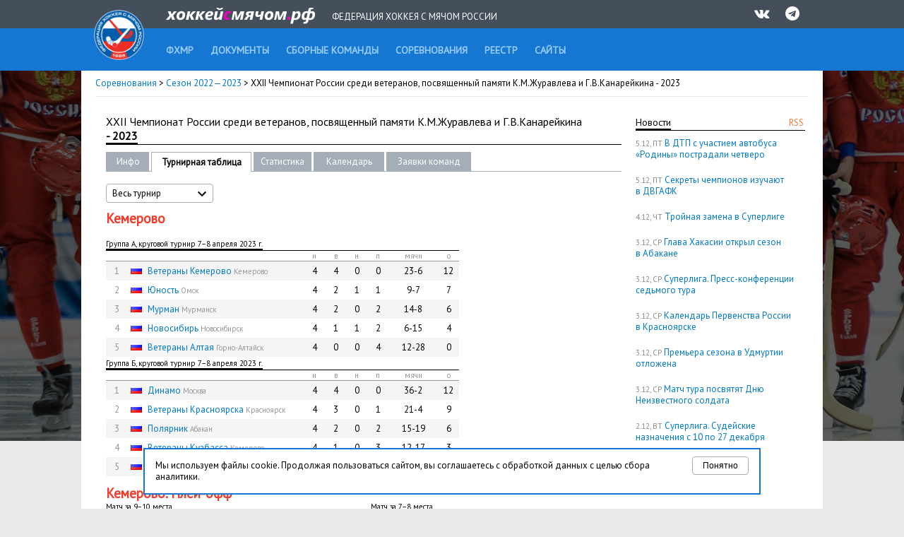

--- FILE ---
content_type: text/html; charset=UTF-8
request_url: http://www.rusbandy.ru/season/607/table
body_size: 7571
content:
<!DOCTYPE html PUBLIC "-//W3C//DTD XHTML 1.0 Transitional//EN" "http://www.w3.org/TR/xhtml1/DTD/xhtml1-transitional.dtd">
<html xmlns="http://www.w3.org/1999/xhtml">
<head>
    <title>XXII Чемпионат России среди ветеранов, посвященный памяти К.М.Журавлева и Г.В.Канарейкина - 2023 - Соревнования - Федерация хоккея с мячом России</title>
    <meta http-equiv="Content-Type" content="text/html; charset=utf-8" />
    <meta http-equiv="X-UA-Compatible" content="IE=7" />
    <meta name="keywords" content="хоккей  с мячом, федерация хоккея  с мячом россии, бенди, bandy, фхмр, хоккей с мячом чемпионат россии, игра хоккей с мячом, чемпионат России по хоккею с мячом, кубок России, кубок мира, кубок чемпионов, чемпионат мира по хоккею с мячом, первенство России по хоккею с мячом">
    <meta name="description" content="Федерация хоккея с мячом России. Новости, календарь, результаты, протоколы, статистика. Чемпионат России, Кубок России, Первенство России. Национальные сборные России по хоккею с мячом. Женские, юношеские и ветеранские турниры по хоккею с мячом.">
    <meta xmlns="" property="fb:app_id" content="646401452057711" />
    <meta property="og:type" content="website" />
    <meta property="og:site_name" content="rusbandy.ru" />
    <meta property="og:title" name="mrc__share_title" content="XXII Чемпионат России среди ветеранов, посвященный памяти К.М.Журавлева и Г.В.Канарейкина - 2023 - Соревнования - Федерация хоккея с мячом России" />
    <link rel="alternate" type="application/rss+xml" title="RSS новостей ФХМР" href="http://www.rusbandy.ru/news/rss/" />
    <link href="https://fonts.googleapis.com/css?family=PT+Sans" rel="stylesheet">
    <link rel="stylesheet" type="text/css" href="http://www.rusbandy.ru/css/main.css?refresh" />
    <link rel="stylesheet" type="text/css" href="http://www.rusbandy.ru/css/universal.css?refresh" />
    <link rel="stylesheet" type="text/css" href="http://www.rusbandy.ru/css/navBar.css?refresh" />
    <link rel="stylesheet" type="text/css" href="http://www.rusbandy.ru/css/icon-font.css" />
    <link rel="shortcut icon" href="http://www.rusbandy.ru/favicon.ico" />
    <script src="http://www.rusbandy.ru/js/jquery.min.js" type="text/javascript"></script>
<!-- Google tag (gtag.js) -->
    <script async src="https://www.googletagmanager.com/gtag/js?id=G-MT8NQFN9XL"></script>
    <script>
      window.dataLayer = window.dataLayer || [];
      function gtag(){dataLayer.push(arguments);}
      gtag('js', new Date());

      gtag('config', 'G-MT8NQFN9XL');
    </script>


    <script type='text/javascript'>
        googletag.cmd.push(function() {
            googletag.defineSlot('/46405735/Rusbandy_240x400', [240, 400], 'div-gpt-ad-1366970670654-0').addService(googletag.pubads());
            googletag.pubads().enableSingleRequest();
            googletag.enableServices();
        });
    </script>
</head>

<body>
    <div class="top">
        <div class="header">
            <div>
                <a href="http://www.rusbandy.ru" title="На главную"><img src="http://www.rusbandy.ru/img/logo_header.png" alt="rusbandy.ru Федерация хоккея с мячом России" width="71" height="71" border="0" id="logo" /></a>                <a href="http://www.rusbandy.ru" title="На главную"><img src="http://www.rusbandy.ru/img/rusbandy_header_rus.png" alt="хоккейсмячом.рф Федерация хоккея с мячом России" width="212" height="23" border="0" id="logo2" /></a>                <span>Федерация хоккея с мячом России</span>
                <ul>
                    <li><a href="http://vk.com/rusbandy_ru" target="_blank"><i class="icon-vkontakte" title="Официальная группа ВКонтакте">&nbsp;</i></a></li>
                    <!--li><a href="https://www.youtube.com/channel/UC4qKqtqpq3hYQnthmjOETxA" target="_blank"><i class="icon-youtube-play" title="Официальный видео-канал на YouTube">&nbsp;</i></a></li-->
                    <li><a href="https://t.me/rus_bandy" target="_blank" title="Официальный Telegram-канал"><i class="icon-telegram" title="Официальный Telegram-канал" />&nbsp;</i></a></li>
                </ul>
            </div>
        </div>
        <div class="header2">
            <ul id="menu">
                <li><a href="http://www.rusbandy.ru/about"><span>ФХМР</span></a></li>
                <li><a href="http://www.rusbandy.ru/document"><span>Документы</span></a></li>
                <li><a href="http://www.rusbandy.ru/nationalteam"><span>Сборные команды</span></a></li>
                <li class="current"><a href="http://www.rusbandy.ru/season"><span>Соревнования</span></a></li>
                <li><a href="http://www.rusbandy.ru/refbook"><span>Реестр</span></a></li>
                <!--li><a href="http://www.rusbandy.ru/question"><span>Вопрос-ответ</span></a></li>
                <li><a href="http://www.rusbandy.ru/subscribe"><span>Журнал &laquo;Русский хоккей&raquo;</span></a></li-->
                <li><a href="http://www.rusbandy.ru/links"><span>Сайты</span></a></li>
            </ul>
        </div>
    </div>
<div id="wrap">
    <div id="mainContent">
        <div class="breadcrumbs">
            <p><a href="http://www.rusbandy.ru/season/">Соревнования</a> > <a href="http://www.rusbandy.ru/season/list2022/">Сезон 2022&mdash;2023</a> > XXII Чемпионат России среди ветеранов, посвященный памяти К.М.Журавлева и Г.В.Канарейкина - 2023</p>
        </div>
        <div id="rightColumn" class="floatRight">
            <div class="content">
<div class="floatRight rss"><a href="http://www.rusbandy.ru/news/rss" title="Новости в формате RSS">RSS</a></div>
<h3><span>Новости</span>&nbsp;</h3>
<p>
	<span class="timestamp uppercase">5.12, пт</span>
	<a href="http://www.rusbandy.ru/news/18792">В&nbsp;ДТП с&nbsp;участием автобуса &laquo;Родины&raquo; пострадали четверо</a>
</p>
<p>
	<span class="timestamp uppercase">5.12, пт</span>
	<a href="http://www.rusbandy.ru/news/18791">Секреты чемпионов изучают в&nbsp;ДВГАФК</a>
</p>
<p>
	<span class="timestamp uppercase">4.12, чт</span>
	<a href="http://www.rusbandy.ru/news/18790">Тройная замена в&nbsp;Суперлиге</a>
</p>
<p>
	<span class="timestamp uppercase">3.12, ср</span>
	<a href="http://www.rusbandy.ru/news/18789">Глава Хакасии открыл сезон в&nbsp;Абакане</a>
</p>
<p>
	<span class="timestamp uppercase">3.12, ср</span>
	<a href="http://www.rusbandy.ru/news/18788">Суперлига. Пресс-конференции седьмого тура</a>
</p>
<p>
	<span class="timestamp uppercase">3.12, ср</span>
	<a href="http://www.rusbandy.ru/news/18746">Календарь Первенства России в&nbsp;Красноярске</a>
</p>
<p>
	<span class="timestamp uppercase">3.12, ср</span>
	<a href="http://www.rusbandy.ru/news/18787">Премьера сезона в&nbsp;Удмуртии отложена</a>
</p>
<p>
	<span class="timestamp uppercase">3.12, ср</span>
	<a href="http://www.rusbandy.ru/news/18786">Матч тура посвятят Дню Неизвестного солдата</a>
</p>
<p>
	<span class="timestamp uppercase">2.12, вт</span>
	<a href="http://www.rusbandy.ru/news/18785">Суперлига. Судейские назначения с&nbsp;10 по&nbsp;27&nbsp;декабря</a>
</p>
<p><a href="http://www.rusbandy.ru/news">Архив новостей</a></p>
            </div>
        </div>
        <div id="centerColumn" class="vsRight">
            <h1>XXII Чемпионат России среди ветеранов, посвященный памяти К.М.Журавлева и Г.В.Канарейкина<br /><span>- 2023</span></h1>
<table
    class="submenu width730"
    cellspacing="0"
    cellpadding="0"
    border="0"
>
    <tr>
        <td class="width40 first">
            <a href="http://www.rusbandy.ru/season/607">Инфо</a>
        </td>
        <td class="spacer">&nbsp;</td>
        <td class="width120 current">
            Турнирная таблица        </td>
        <td class="spacer">&nbsp;</td>
        <td class="width60">
            <a href="http://www.rusbandy.ru/season/607/stats">Статистика</a>
        </td>
        <td class="spacer">&nbsp;</td>
        <td class="width80">
            <a href="http://www.rusbandy.ru/season/607/schedule">Календарь</a>
        </td>
        <td class="spacer">&nbsp;</td>
        <td class="width100">
            <a href="http://www.rusbandy.ru/season/607/rosters">Заявки команд</a>
        </td>
        <td class="empty">&nbsp;</td>
    </tr>
</table>
<br />
<div class="seasonMenu width150" id="filterYear">
    <span class="placeholder">
        <span>Весь турнир</span>
        <span class="icon_select_mate" id="filterYear-icon">
            <svg fill="#000000" height="24" viewBox="0 0 24 24" width="24" xmlns="http://www.w3.org/2000/svg">
                <path d="M7.41 7.84L12 12.42l4.59-4.58L18 9.25l-6 6-6-6z"></path>
                <path d="M0-.75h24v24H0z" fill="none"></path>
            </svg>
        </span>
    </span>
    <ul>
        <li>Весь турнир</li>
        <li><a href="http://www.rusbandy.ru/season/607/table/0/">Кемерово</a></li>
        <li><a href="http://www.rusbandy.ru/season/607/table/1/">Кемерово. Группа А, круговой турнир 7−8&nbsp;апреля 2023&nbsp;г.</a></li>
        <li><a href="http://www.rusbandy.ru/season/607/table/2/">Кемерово. Группа&nbsp;Б, круговой турнир 7−8&nbsp;апреля 2023&nbsp;г.</a></li>
        <li><a href="http://www.rusbandy.ru/season/607/table/3/">Кемерово. Плей-офф</a></li>
        <li><a href="http://www.rusbandy.ru/season/607/table/4/">Кемерово. Плей-офф. Матч за&nbsp;9−10 места</a></li>
        <li><a href="http://www.rusbandy.ru/season/607/table/5/">Кемерово. Плей-офф. Матч за&nbsp;7−8 места</a></li>
        <li><a href="http://www.rusbandy.ru/season/607/table/6/">Кемерово. Плей-офф. Матч за&nbsp;5−6 места</a></li>
        <li><a href="http://www.rusbandy.ru/season/607/table/7/">Кемерово. Плей-офф. Полуфиналы, 9&nbsp;апреля 2023&nbsp;г.</a></li>
        <li><a href="http://www.rusbandy.ru/season/607/table/8/">Кемерово. Плей-офф. Матч за&nbsp;3−4 места</a></li>
        <li><a href="http://www.rusbandy.ru/season/607/table/9/">Кемерово. Плей-офф. Матч за&nbsp;1−2 места</a></li>
    </ul>
    <input type="hidden" name="changemetoo"/>
</div>
<script>
$('#filterYear').on('click','.placeholder',function(){
    var parent = $(this).closest('#filterYear');
    if (!parent.hasClass('is-open')) {
        parent.addClass('is-open');
        $('#filterYear.is-open').not(parent).removeClass('is-open');
        $('#filterYear-icon').css('transform', 'rotate(180deg)');
    } else {
        parent.removeClass('is-open');
        $('#filterYear-icon').css('transform', 'rotate(0deg)');
    }
}).on('click','ul>li',function(){
    var parent = $(this).closest('.select');
    parent.removeClass('is-open').find('.placeholder').text($(this).text());
    parent.find('input[type=hidden]').attr('value', $(this).attr('data-value'));
});
// закрытие по клику вне селектора
$(document).mouseup(function (e){
    var div = $('#filterYear');
    if (!div.is(e.target) && div.has(e.target).length === 0) {
        $('#filterYear').removeClass('is-open');
        $('#filterYear-icon').css('transform', 'rotate(0deg)');
    }
});
</script>

<div class="width730" style="_height: 100%; overflow: hidden;">
    <h2>Кемерово</h2>
    <br />
    <table cellpadding="0" cellspacing="0" class="classic scoretable width500">
        <tr><th colspan="8" class="head"><span> Группа А, круговой турнир 7−8&nbsp;апреля 2023&nbsp;г.</span></th></tr>
        <tr>
            <th colspan="2">&nbsp;</th>
            <th class="width20"><abbr title="проведено матчей">и</abbr></th>
            <th class="width20"><abbr title="количество побед">в</abbr></th>
            <th class="width20"><abbr title="количество ничьих">н</abbr></th>
            <th class="width20"><abbr title="количество поражений">п</abbr></th>
            <th class="width60"><abbr title="разница забитых и пропущенных мячей">мячи</abbr></th>
            <th class="width20"><abbr title="количество набранных очков">о</abbr></th>
        </tr>
        <tr class="odd">
            <td class="alignCenter width20 grey">1</td>
            <td>
                <img src="http://www.rusbandy.ru/pix/11.gif" class="flag" alt="Россия" />
                <a href="http://www.rusbandy.ru/club/411/">Ветераны Кемерово</a> <span class="small grey">Кемерово</span>            </td>
            <td class="width20 alignCenter">
                4            </td>
            <td class="alignCenter">
                4            </td>
            <td class="alignCenter">
                0            </td>
            <td class="alignCenter">
                0            </td>
            <td class="alignCenter">
                23-6            </td>
            <td class="alignCenter">
                12            </td>
        </tr>
        <tr>
            <td class="alignCenter width20 grey">2</td>
            <td>
                <img src="http://www.rusbandy.ru/pix/11.gif" class="flag" alt="Россия" />
                <a href="http://www.rusbandy.ru/club/242/">Юность</a> <span class="small grey">Омск</span>            </td>
            <td class="width20 alignCenter">
                4            </td>
            <td class="alignCenter">
                2            </td>
            <td class="alignCenter">
                1            </td>
            <td class="alignCenter">
                1            </td>
            <td class="alignCenter">
                9-7            </td>
            <td class="alignCenter">
                7            </td>
        </tr>
        <tr class="odd">
            <td class="alignCenter width20 grey">3</td>
            <td>
                <img src="http://www.rusbandy.ru/pix/11.gif" class="flag" alt="Россия" />
                <a href="http://www.rusbandy.ru/club/757/">Мурман</a> <span class="small grey">Мурманск</span>            </td>
            <td class="width20 alignCenter">
                4            </td>
            <td class="alignCenter">
                2            </td>
            <td class="alignCenter">
                0            </td>
            <td class="alignCenter">
                2            </td>
            <td class="alignCenter">
                14-8            </td>
            <td class="alignCenter">
                6            </td>
        </tr>
        <tr>
            <td class="alignCenter width20 grey">4</td>
            <td>
                <img src="http://www.rusbandy.ru/pix/11.gif" class="flag" alt="Россия" />
                <a href="http://www.rusbandy.ru/club/1148/">Новосибирь</a> <span class="small grey">Новосибирск</span>            </td>
            <td class="width20 alignCenter">
                4            </td>
            <td class="alignCenter">
                1            </td>
            <td class="alignCenter">
                1            </td>
            <td class="alignCenter">
                2            </td>
            <td class="alignCenter">
                6-15            </td>
            <td class="alignCenter">
                4            </td>
        </tr>
        <tr class="odd">
            <td class="alignCenter width20 grey">5</td>
            <td>
                <img src="http://www.rusbandy.ru/pix/11.gif" class="flag" alt="Россия" />
                <a href="http://www.rusbandy.ru/club/670/">Ветераны Алтая</a> <span class="small grey">Горно-Алтайск</span>            </td>
            <td class="width20 alignCenter">
                4            </td>
            <td class="alignCenter">
                0            </td>
            <td class="alignCenter">
                0            </td>
            <td class="alignCenter">
                4            </td>
            <td class="alignCenter">
                12-28            </td>
            <td class="alignCenter">
                0            </td>
        </tr>
    </table>
    <table cellpadding="0" cellspacing="0" class="classic scoretable width500">
        <tr><th colspan="8" class="head"><span> Группа&nbsp;Б, круговой турнир 7−8&nbsp;апреля 2023&nbsp;г.</span></th></tr>
        <tr>
            <th colspan="2">&nbsp;</th>
            <th class="width20"><abbr title="проведено матчей">и</abbr></th>
            <th class="width20"><abbr title="количество побед">в</abbr></th>
            <th class="width20"><abbr title="количество ничьих">н</abbr></th>
            <th class="width20"><abbr title="количество поражений">п</abbr></th>
            <th class="width60"><abbr title="разница забитых и пропущенных мячей">мячи</abbr></th>
            <th class="width20"><abbr title="количество набранных очков">о</abbr></th>
        </tr>
        <tr class="odd">
            <td class="alignCenter width20 grey">1</td>
            <td>
                <img src="http://www.rusbandy.ru/pix/11.gif" class="flag" alt="Россия" />
                <a href="http://www.rusbandy.ru/club/472/">Динамо</a> <span class="small grey">Москва</span>            </td>
            <td class="width20 alignCenter">
                4            </td>
            <td class="alignCenter">
                4            </td>
            <td class="alignCenter">
                0            </td>
            <td class="alignCenter">
                0            </td>
            <td class="alignCenter">
                36-2            </td>
            <td class="alignCenter">
                12            </td>
        </tr>
        <tr>
            <td class="alignCenter width20 grey">2</td>
            <td>
                <img src="http://www.rusbandy.ru/pix/11.gif" class="flag" alt="Россия" />
                <a href="http://www.rusbandy.ru/club/461/">Ветераны Красноярска</a> <span class="small grey">Красноярск</span>            </td>
            <td class="width20 alignCenter">
                4            </td>
            <td class="alignCenter">
                3            </td>
            <td class="alignCenter">
                0            </td>
            <td class="alignCenter">
                1            </td>
            <td class="alignCenter">
                21-4            </td>
            <td class="alignCenter">
                9            </td>
        </tr>
        <tr class="odd">
            <td class="alignCenter width20 grey">3</td>
            <td>
                <img src="http://www.rusbandy.ru/pix/11.gif" class="flag" alt="Россия" />
                <a href="http://www.rusbandy.ru/club/464/">Полярник</a> <span class="small grey">Абакан</span>            </td>
            <td class="width20 alignCenter">
                4            </td>
            <td class="alignCenter">
                2            </td>
            <td class="alignCenter">
                0            </td>
            <td class="alignCenter">
                2            </td>
            <td class="alignCenter">
                15-19            </td>
            <td class="alignCenter">
                6            </td>
        </tr>
        <tr>
            <td class="alignCenter width20 grey">4</td>
            <td>
                <img src="http://www.rusbandy.ru/pix/11.gif" class="flag" alt="Россия" />
                <a href="http://www.rusbandy.ru/club/1149/">Ветераны Кузбасса</a> <span class="small grey">Кемерово</span>            </td>
            <td class="width20 alignCenter">
                4            </td>
            <td class="alignCenter">
                1            </td>
            <td class="alignCenter">
                0            </td>
            <td class="alignCenter">
                3            </td>
            <td class="alignCenter">
                12-17            </td>
            <td class="alignCenter">
                3            </td>
        </tr>
        <tr class="odd">
            <td class="alignCenter width20 grey">5</td>
            <td>
                <img src="http://www.rusbandy.ru/pix/11.gif" class="flag" alt="Россия" />
                <a href="http://www.rusbandy.ru/club/410/">Ветераны Новосибирска</a> <span class="small grey">Новосибирск</span>            </td>
            <td class="width20 alignCenter">
                4            </td>
            <td class="alignCenter">
                0            </td>
            <td class="alignCenter">
                0            </td>
            <td class="alignCenter">
                4            </td>
            <td class="alignCenter">
                1-43            </td>
            <td class="alignCenter">
                0            </td>
        </tr>
    </table>
<h2>Кемерово. Плей-офф</h2>
<div class="width500" style="_height: 100%; overflow: hidden;"></div>
	<table cellpadding="0" cellspacing="0" class="classic scoretable shortTable floatLeft">
		<tr><th colspan="4" class="head"><span>Матч за&nbsp;9−10 места</span></th></tr>
		<tr class="odd">
			<td><img src="http://www.rusbandy.ru/pix/11.gif" class="flag" alt="Россия" /><a href="http://www.rusbandy.ru/club/670/">Ветераны Алтая</a><br /><span class="small grey">Горно-Алтайск</span></td>
			<td rowspan="2" class="verticalMiddle width60 alignCenter">
				<a href="http://www.rusbandy.ru/game/24884/">7:2</a>			</td>
		</tr>
		<tr class="odd">
			<td><img src="http://www.rusbandy.ru/pix/11.gif" class="flag" alt="Россия" /><a href="http://www.rusbandy.ru/club/410/">Ветераны Новосибирска</a><br /><span class="small grey">Новосибирск</span></td>
		</tr>
	</table>
	<table cellpadding="0" cellspacing="0" class="classic scoretable shortTable">
		<tr><th colspan="4" class="head"><span>Матч за&nbsp;7−8 места</span></th></tr>
		<tr class="odd">
			<td><img src="http://www.rusbandy.ru/pix/11.gif" class="flag" alt="Россия" /><a href="http://www.rusbandy.ru/club/1148/">Новосибирь</a><br /><span class="small grey">Новосибирск</span></td>
			<td rowspan="2" class="verticalMiddle width60 alignCenter">
				<a href="http://www.rusbandy.ru/game/24885/">3:5</a>			</td>
		</tr>
		<tr class="odd">
			<td><img src="http://www.rusbandy.ru/pix/11.gif" class="flag" alt="Россия" /><a href="http://www.rusbandy.ru/club/1149/">Ветераны Кузбасса</a><br /><span class="small grey">Кемерово</span></td>
		</tr>
	</table>
<div class="width500" style="_height: 100%; overflow: hidden;"></div>
	<table cellpadding="0" cellspacing="0" class="classic scoretable shortTable floatLeft">
		<tr><th colspan="4" class="head"><span>Матч за&nbsp;5−6 места</span></th></tr>
		<tr class="odd">
			<td><img src="http://www.rusbandy.ru/pix/11.gif" class="flag" alt="Россия" /><a href="http://www.rusbandy.ru/club/757/">Мурман</a><br /><span class="small grey">Мурманск</span></td>
			<td rowspan="2" class="verticalMiddle width60 alignCenter">
				<a href="http://www.rusbandy.ru/game/24886/">7:2</a>			</td>
		</tr>
		<tr class="odd">
			<td><img src="http://www.rusbandy.ru/pix/11.gif" class="flag" alt="Россия" /><a href="http://www.rusbandy.ru/club/464/">Полярник</a><br /><span class="small grey">Абакан</span></td>
		</tr>
	</table>
	<table cellpadding="0" cellspacing="0" class="classic scoretable shortTable">
		<tr><th colspan="4" class="head"><span>Полуфиналы, 9&nbsp;апреля 2023&nbsp;г.</span></th></tr>
		<tr class="odd">
			<td><img src="http://www.rusbandy.ru/pix/11.gif" class="flag" alt="Россия" /><a href="http://www.rusbandy.ru/club/411/">Ветераны Кемерово</a><br /><span class="small grey">Кемерово</span></td>
			<td rowspan="2" class="verticalMiddle width60 alignCenter">
				<a href="http://www.rusbandy.ru/game/24887/">2:3</a>			</td>
		</tr>
		<tr class="odd">
			<td><img src="http://www.rusbandy.ru/pix/11.gif" class="flag" alt="Россия" /><a href="http://www.rusbandy.ru/club/461/">Ветераны Красноярска</a><br /><span class="small grey">Красноярск</span></td>
		</tr>
		<tr>
			<td><img src="http://www.rusbandy.ru/pix/11.gif" class="flag" alt="Россия" /><a href="http://www.rusbandy.ru/club/472/">Динамо</a><br /><span class="small grey">Москва</span></td>
			<td rowspan="2" class="verticalMiddle width60 alignCenter">
				<a href="http://www.rusbandy.ru/game/24888/">7:0</a>			</td>
		</tr>
		<tr>
			<td><img src="http://www.rusbandy.ru/pix/11.gif" class="flag" alt="Россия" /><a href="http://www.rusbandy.ru/club/242/">Юность</a><br /><span class="small grey">Омск</span></td>
		</tr>
	</table>
<div class="width500" style="_height: 100%; overflow: hidden;"></div>
	<table cellpadding="0" cellspacing="0" class="classic scoretable shortTable floatLeft">
		<tr><th colspan="4" class="head"><span>Матч за&nbsp;3−4 места</span></th></tr>
		<tr class="odd">
			<td><img src="http://www.rusbandy.ru/pix/11.gif" class="flag" alt="Россия" /><a href="http://www.rusbandy.ru/club/411/">Ветераны Кемерово</a><br /><span class="small grey">Кемерово</span></td>
			<td rowspan="2" class="verticalMiddle width60 alignCenter">
				<a href="http://www.rusbandy.ru/game/24889/">5:1</a>			</td>
		</tr>
		<tr class="odd">
			<td><img src="http://www.rusbandy.ru/pix/11.gif" class="flag" alt="Россия" /><a href="http://www.rusbandy.ru/club/242/">Юность</a><br /><span class="small grey">Омск</span></td>
		</tr>
	</table>
	<table cellpadding="0" cellspacing="0" class="classic scoretable shortTable">
		<tr><th colspan="4" class="head"><span>Матч за&nbsp;1−2 места</span></th></tr>
		<tr class="odd">
			<td><img src="http://www.rusbandy.ru/pix/11.gif" class="flag" alt="Россия" /><a href="http://www.rusbandy.ru/club/461/">Ветераны Красноярска</a><br /><span class="small grey">Красноярск</span></td>
			<td rowspan="2" class="verticalMiddle width60 alignCenter">
				<a href="http://www.rusbandy.ru/game/24890/">0:4</a>			</td>
		</tr>
		<tr class="odd">
			<td><img src="http://www.rusbandy.ru/pix/11.gif" class="flag" alt="Россия" /><a href="http://www.rusbandy.ru/club/472/">Динамо</a><br /><span class="small grey">Москва</span></td>
		</tr>
	</table>
</div>
            <p><p style="text-align: center;"><span style="text-decoration: underline;"><strong>Лучшие игроки XXII Чемпионата России среди ветеранов:</strong></span></p>
<p style="text-align: center;"><strong>Вратарь</strong>&nbsp;&mdash; Евгений Борисюк (&laquo;Ветераны Красноярска&raquo;)</p>
<p style="text-align: center;"><strong>Защитник</strong>&nbsp;&mdash; Юрий Самсонов (&laquo;Юность&raquo;)</p>
<p style="text-align: center;"><strong>Полузащитник</strong>&nbsp;&mdash; Алексей Федосов (&laquo;Ветераны Кемерово&raquo;)</p>
<p style="text-align: center;"><strong>Нападающий</strong>&nbsp;&mdash; Сергей Таранов (&laquo;Ветераны Алтая&raquo;)</p>
<p style="text-align: center;"><strong>Бомбардир</strong>&nbsp;&mdash; Евгений Иванушкин (&laquo;Динамо&raquo;), 22 мяча</p>
<p style="text-align: center;"><strong>Игрок</strong>&nbsp;&mdash; Валерий Грачёв (&laquo;Динамо&raquo;)</p>
<p style="text-align: center;"><strong>Самый опытный игрок</strong>&nbsp;&mdash; Владимир Гуляев (&laquo;Ветераны Кемерово&raquo;), 72 года</p>
<p style="text-align: center;"><strong>Приз симпатий&nbsp;</strong>&mdash; Алексей Мясоедов (&laquo;Ветераны Кемерово&raquo;)</p></p>

        </div>
    </div>
    <div class="partners">
        <p>Партнеры ФХМР</p>
            <table>
                <tr>
                    <td></td>
                    <td><a href="http://worldbandy.com" title="Международная федерация бенди" target="_blank"><img src="http://www.rusbandy.ru/img/logo_fib.jpg" width="80" alt="Международная федерация бенди" /></a></td>
                    <td><a href="http://www.minsport.gov.ru" title="Министерство спорта Российской федерации" target="_blank"><img src="http://www.rusbandy.ru/img/logo_gks_100.jpg" width="80" alt="Министерство спорта Российской федерации" /></a></td>
                    <td><a href="http://www.olympic.ru" title="Олимпийский коммитет России" target="_blank"><img src="http://www.rusbandy.ru/img/logo_okr.jpg" width="80" alt="Олимпийский коммитет России" /></a></td>
                    <td><a href="https://www.tackla.com" title="Tackla - официальная экипировка сборной России по хоккею с мячом" target="_blank"><img src="http://www.rusbandy.ru/img/logo_tackla.png" width="80" alt="Tackla - официальная экипировка сборной России по хоккею с мячом" /></a></td>
                    <td></td>
                </tr>
            </table>
            <table>
                <tr>
                    <td></td>
                    <td><a href="https://fcpsr.ru/" title="Федеральный центр подготовки спортивного резерва" target="_blank"><img src="http://www.rusbandy.ru/img/logo_fcpsr.png" width="80" alt="Федеральный центр подготовки спортивного резерва" /></a></td>
                    <td><a href="https://normasport.ru" title="Федеральный проект «Спорт - норма жизни»" target="_blank"><img src="http://www.rusbandy.ru/img/logo_norma.png" width="80" alt="Федеральный проект «Спорт - норма жизни»" /></a></td>
                    <td><a href="https://www.sport-express.ru" title="Спорт-Экспресс" target="_blank"><img src="http://www.rusbandy.ru/img/logo_sportexpress.png" width="80" alt="Спорт-Экспресс" /></a></td>
                    <td><a href="https://sport-teams.ru" title="Центр спортивной подготовки сборных команд России" target="_blank"><img src="http://www.rusbandy.ru/img/logo_csp.jpg" width="80" alt="Центр спортивной подготовки сборных команд России" /></a></td>
                    <td></td>
                </tr>
            </table>
    </div>
</div>
<div class="cookie-block" style="display: none;">
    <button type="button" class="cookie-block-close">Понятно</button>
    <p>Мы используем файлы cookie. Продолжая пользоваться сайтом, вы соглашаетесь с обработкой данных с целью сбора аналитики. </p>
</div>
<script>
    class CookieManager {
        #useModernAPI

        constructor() {
            this.#useModernAPI = 'cookieStore' in window
        }

        async setCookie(name, value, maxAge) {
            if (this.#useModernAPI) {
                console.log(`Trying to set '${name}' using the cookieStore.`)

                return cookieStore.set({
                    name,
                    value,
                    expires: Date.now() + maxAge,
                })
            }

            // Fallback to document.cookie
            console.log(`cookieStore not found. Trying to set '${name}' using traditional document.cookie.`)

            document.cookie = `${name}=${value};max-age=${maxAge};domain=rusbandy.ru`
        }

        async getCookie(name) {
            if (this.#useModernAPI) {
                return await cookieStore.get(name)
            }

            // Fallback implementation
            const value = `; ${document.cookie}`
            const parts = value.split(`; ${name}=`)

            if (parts.length === 2) {
                return { name, value: parts.pop().split(';').shift() }
            }

            return null
        }
    }

    const cookieManager = new CookieManager()

    $(document).ready(async function() {
        $('.cookie-block-close').click(async function() {
            await cookieManager.setCookie('rusbandy_cookie_warning_disable', true, 34560000000)

            $('.cookie-block').fadeOut()

            return false
        })

        const cookie = await cookieManager.getCookie('rusbandy_cookie_warning_disable')

        if (cookie === null) {
            $('.cookie-block').show()
        }
    })
</script>
<div class="footer">
    <div class="copyrights">
        <div class="content floatClear">
            <!--div class="icons floatRight">
                <a href="https://www.facebook.com/pages/%D0%A4%D0%B5%D0%B4%D0%B5%D1%80%D0%B0%D1%86%D0%B8%D1%8F-%D1%85%D0%BE%D0%BA%D0%BA%D0%B5%D1%8F-%D1%81-%D0%BC%D1%8F%D1%87%D0%BE%D0%BC-%D0%A0%D0%BE%D1%81%D1%81%D0%B8%D0%B8/276691012399983" target="_blank"><img src="http://www.rusbandy.ru/img/facebook.png" class="floatRight" width="40" alt="Официальная страница на Фейсбуке" /></a>
                <a href="http://vk.com/rusbandy_ru" target="_blank"><img src="http://www.rusbandy.ru/img/vk.png" class="floatRight" width="40" alt="Официальная группа ВКонтакте" /></a>
                <a href="https://twitter.com/rusbandy" target="_blank"><img src="http://www.rusbandy.ru/img/twitter.png" class="floatRight" width="40" alt="Официальный твиттер" /></a>
                <a href="http://www.youtube.com/user/Rusbandy" target="_blank"><img src="http://www.rusbandy.ru/img/youtube.png" class="floatRight" width="40" alt="Официальный видео-канал на YouTube" /></a>
                <a href="https://instagram.com/rusbandy/" target="_blank"><img src="http://www.rusbandy.ru/img/instagram.png" class="floatRight" width="40" alt="Официальный инстаграм" /></a>
            </div-->
            <p>&copy; 1997&mdash;2025 При&nbsp;использовании материалов сайта ссылка на&nbsp;<a href="http://www.rusbandy.ru">Федерацию хоккея с&nbsp;мячом</a> обязательна.</p>
            <p class="contacts">105064, Москва, Гороховский пер., 14, стр. 2 <span class="contacts">Тел./факс: +7&nbsp;(499)&nbsp;267-90-80</span> <a href="mailto:rusbandymail@yandex.ru" class="contacts">rusbandymail@yandex.ru</a></p>
        </div>
    </div>
    <div class="footer-menu">
        <div class="content">
            <ul>
                <li><a href="http://www.rusbandy.ru/news/rss/" title="Новости в формате RSS">RSS</a></li>
                <li><a href="http://old.rusbandy.ru">Старый сайт</a></li>
                <li><a href="mailto:support@rusbandy.ru">Сообщить об ошибке</a></li>
                <li><a href="http://www.rusbandy.ru/question/">Вопрос-ответ</a></li>

                <li class="counter">
<!--LiveInternet counter--><script type="text/javascript"><!--
document.write("<a href='http://www.liveinternet.ru/click' "+
"target=_blank><img src='http://counter.yadro.ru/hit?t26.6;r"+
escape(document.referrer)+((typeof(screen)=="undefined")?"":
";s"+screen.width+"*"+screen.height+"*"+(screen.colorDepth?
screen.colorDepth:screen.pixelDepth))+";u"+escape(document.URL)+
";h"+escape(document.title.substring(0,80))+";"+Math.random()+
"' alt='' title='LiveInternet: показано число посетителей за"+
" сегодня' "+
"border='0' width='88' height='15'><\/a>")
//--></script><!--/LiveInternet-->
                </li>
            </ul>
        </div>
    </div>
</div>
</body>
</html>


--- FILE ---
content_type: text/css
request_url: http://www.rusbandy.ru/css/navBar.css?refresh
body_size: 929
content:
.navBar {
	display: table;
	font-size: 13px;
	margin: 10px auto;
	padding: 0;
	text-align: center;
	}
	.navBar div.page {
		display: inline;
		}

	.navBar a:link, .navBar a:visited, .navBar .curpage, .navBar .prev, .navBar .next {
		border-bottom: solid 1px #D5D5D5;
		border-top: solid 1px #D5D5D5;
		display: table-cell;
		height: 37px; width: 37px;
		text-align: center;
		text-decoration: none;
		vertical-align: middle;
		}
		.navBar a:hover {
			color: #FFF;
			background-color: #F25A60;
			border-color: #979797;
			text-decoration: none;
			}	
	.navBar .curpage {
		border: solid 4px #1C5D9F;
		color: #000;
		font-weight: bold;
		}
	
	.navBar .prev, .navBar .next {
		}
		.navBar .prev {
			border-left: solid 1px #D5D5D5;
			}
		.navBar .next {
			border-right: solid 1px #D5D5D5;
			}
		.navBar .curpage.next {
			border-right: solid 4px #1C5D9F;
			}
		.navBar .curpage.prev {
			border-left: solid 4px #1C5D9F;
			}